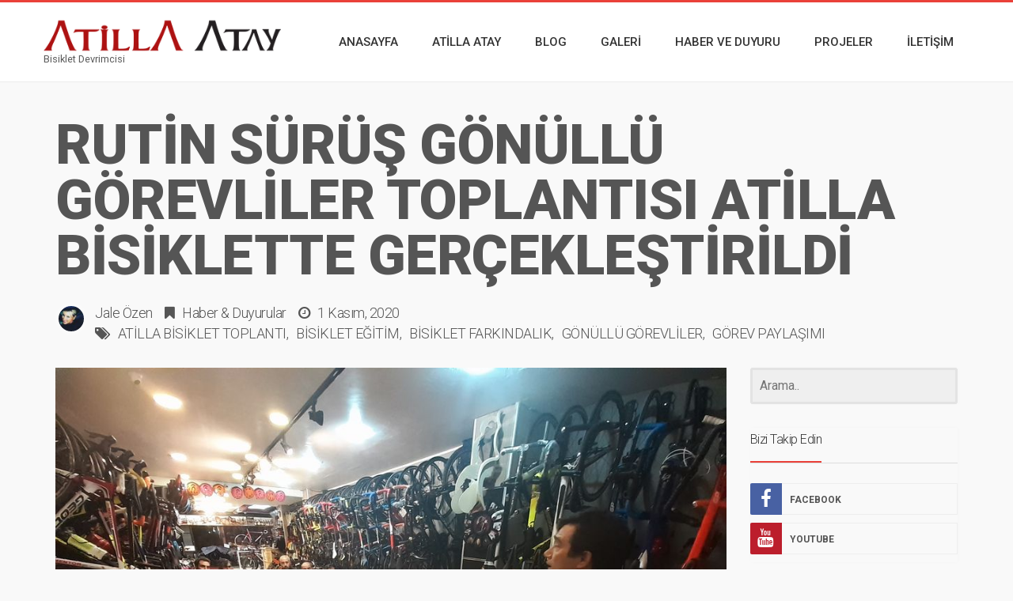

--- FILE ---
content_type: text/html; charset=UTF-8
request_url: https://www.atillaatay.com/rutin-surus-gonullu-gorevliler-toplantisi-atilla-bisiklet-magazada-gerceklestirildi/
body_size: 15580
content:
<!DOCTYPE html>
<!--[if IE 8]>
<html id="ie8" lang="tr">
<![endif]-->
<!--[if !(IE 8) ]><!-->
<html lang="tr">
<!--<![endif]-->
<head>
<meta charset="UTF-8" />
<meta name="viewport" content="width=device-width, initial-scale=1" />
<link rel="profile" href="https://gmpg.org/xfn/11" />
<link rel="pingback" href="https://www.atillaatay.com/xmlrpc.php" />

<!--[if lt IE 9]>
<script src="https://www.atillaatay.com/wp-content/themes/litemag/assets/js/html5shiv.js"></script>
<script src="https://www.atillaatay.com/wp-content/themes/litemag/assets/js/respond.min.js"></script>
<![endif]-->

<title>RUTİN SÜRÜŞ GÖNÜLLÜ GÖREVLİLER TOPLANTISI ATİLLA BİSİKLETTE GERÇEKLEŞTİRİLDİ &#8211; Atilla Atay</title>
<link rel='dns-prefetch' href='//fonts.googleapis.com' />
<link rel='dns-prefetch' href='//s.w.org' />
<link rel="alternate" type="application/rss+xml" title="Atilla Atay &raquo; beslemesi" href="https://www.atillaatay.com/feed/" />
<link rel="alternate" type="application/rss+xml" title="Atilla Atay &raquo; yorum beslemesi" href="https://www.atillaatay.com/comments/feed/" />
<link rel="alternate" type="application/rss+xml" title="Atilla Atay &raquo; RUTİN SÜRÜŞ GÖNÜLLÜ GÖREVLİLER TOPLANTISI ATİLLA BİSİKLETTE GERÇEKLEŞTİRİLDİ yorum beslemesi" href="https://www.atillaatay.com/rutin-surus-gonullu-gorevliler-toplantisi-atilla-bisiklet-magazada-gerceklestirildi/feed/" />
		<script type="text/javascript">
			window._wpemojiSettings = {"baseUrl":"https:\/\/s.w.org\/images\/core\/emoji\/11.2.0\/72x72\/","ext":".png","svgUrl":"https:\/\/s.w.org\/images\/core\/emoji\/11.2.0\/svg\/","svgExt":".svg","source":{"concatemoji":"https:\/\/www.atillaatay.com\/wp-includes\/js\/wp-emoji-release.min.js?ver=5.1.19"}};
			!function(e,a,t){var n,r,o,i=a.createElement("canvas"),p=i.getContext&&i.getContext("2d");function s(e,t){var a=String.fromCharCode;p.clearRect(0,0,i.width,i.height),p.fillText(a.apply(this,e),0,0);e=i.toDataURL();return p.clearRect(0,0,i.width,i.height),p.fillText(a.apply(this,t),0,0),e===i.toDataURL()}function c(e){var t=a.createElement("script");t.src=e,t.defer=t.type="text/javascript",a.getElementsByTagName("head")[0].appendChild(t)}for(o=Array("flag","emoji"),t.supports={everything:!0,everythingExceptFlag:!0},r=0;r<o.length;r++)t.supports[o[r]]=function(e){if(!p||!p.fillText)return!1;switch(p.textBaseline="top",p.font="600 32px Arial",e){case"flag":return s([55356,56826,55356,56819],[55356,56826,8203,55356,56819])?!1:!s([55356,57332,56128,56423,56128,56418,56128,56421,56128,56430,56128,56423,56128,56447],[55356,57332,8203,56128,56423,8203,56128,56418,8203,56128,56421,8203,56128,56430,8203,56128,56423,8203,56128,56447]);case"emoji":return!s([55358,56760,9792,65039],[55358,56760,8203,9792,65039])}return!1}(o[r]),t.supports.everything=t.supports.everything&&t.supports[o[r]],"flag"!==o[r]&&(t.supports.everythingExceptFlag=t.supports.everythingExceptFlag&&t.supports[o[r]]);t.supports.everythingExceptFlag=t.supports.everythingExceptFlag&&!t.supports.flag,t.DOMReady=!1,t.readyCallback=function(){t.DOMReady=!0},t.supports.everything||(n=function(){t.readyCallback()},a.addEventListener?(a.addEventListener("DOMContentLoaded",n,!1),e.addEventListener("load",n,!1)):(e.attachEvent("onload",n),a.attachEvent("onreadystatechange",function(){"complete"===a.readyState&&t.readyCallback()})),(n=t.source||{}).concatemoji?c(n.concatemoji):n.wpemoji&&n.twemoji&&(c(n.twemoji),c(n.wpemoji)))}(window,document,window._wpemojiSettings);
		</script>
		<style type="text/css">
img.wp-smiley,
img.emoji {
	display: inline !important;
	border: none !important;
	box-shadow: none !important;
	height: 1em !important;
	width: 1em !important;
	margin: 0 .07em !important;
	vertical-align: -0.1em !important;
	background: none !important;
	padding: 0 !important;
}
</style>
	<link rel='stylesheet' id='wp-block-library-css'  href='https://www.atillaatay.com/wp-includes/css/dist/block-library/style.min.css?ver=5.1.19' type='text/css' media='all' />
<link rel='stylesheet' id='contact-form-7-css'  href='https://www.atillaatay.com/wp-content/plugins/contact-form-7/includes/css/styles.css?ver=5.1.1' type='text/css' media='all' />
<link rel='stylesheet' id='easy-sidebar-menu-widget-css-css'  href='https://www.atillaatay.com/wp-content/plugins/easy-sidebar-menu-widget/assets/css/easy-sidebar-menu-widget.css?ver=5.1.19' type='text/css' media='all' />
<link rel='stylesheet' id='bwg_fonts-css'  href='https://www.atillaatay.com/wp-content/plugins/photo-gallery/css/bwg-fonts/fonts.css?ver=0.0.1' type='text/css' media='all' />
<link rel='stylesheet' id='sumoselect-css'  href='https://www.atillaatay.com/wp-content/plugins/photo-gallery/css/sumoselect.min.css?ver=3.0.3' type='text/css' media='all' />
<link rel='stylesheet' id='mCustomScrollbar-css'  href='https://www.atillaatay.com/wp-content/plugins/photo-gallery/css/jquery.mCustomScrollbar.min.css?ver=1.5.76' type='text/css' media='all' />
<link rel='stylesheet' id='bwg_frontend-css'  href='https://www.atillaatay.com/wp-content/plugins/photo-gallery/css/styles.min.css?ver=1.5.76' type='text/css' media='all' />
<link rel='stylesheet' id='bluthcodes-style-css'  href='https://www.atillaatay.com/wp-content/themes/litemag/assets/plugins/bluthcodes/style.css?ver=5.1.19' type='text/css' media='all' />
<link rel='stylesheet' id='fontawesome-style-css'  href='https://www.atillaatay.com/wp-content/themes/litemag/assets/css/font-awesome.min.css?ver=5.1.19' type='text/css' media='all' />
<link rel='stylesheet' id='bootstrap-style-css'  href='https://www.atillaatay.com/wp-content/themes/litemag/assets/css/bootstrap.min.css?ver=5.1.19' type='text/css' media='all' />
<link rel='stylesheet' id='bluth-style-css'  href='https://www.atillaatay.com/wp-content/themes/litemag/style.css?ver=5.1.19' type='text/css' media='all' />
<link rel='stylesheet' id='bluth-googlefonts-css'  href='https://fonts.googleapis.com/css?family=Roboto%3A300%2C400%2C500%2C700%2C900&#038;subset=latin&#038;ver=5.1.19' type='text/css' media='all' />
<script type='text/javascript' src='https://www.atillaatay.com/wp-includes/js/jquery/jquery.js?ver=1.12.4'></script>
<script type='text/javascript' src='https://www.atillaatay.com/wp-includes/js/jquery/jquery-migrate.min.js?ver=1.4.1'></script>
<script type='text/javascript' src='https://www.atillaatay.com/wp-content/plugins/photo-gallery/js/jquery.sumoselect.min.js?ver=3.0.3'></script>
<script type='text/javascript' src='https://www.atillaatay.com/wp-content/plugins/photo-gallery/js/jquery.mobile.min.js?ver=1.4.5'></script>
<script type='text/javascript' src='https://www.atillaatay.com/wp-content/plugins/photo-gallery/js/jquery.mCustomScrollbar.concat.min.js?ver=1.5.76'></script>
<script type='text/javascript' src='https://www.atillaatay.com/wp-content/plugins/photo-gallery/js/jquery.fullscreen-0.4.1.min.js?ver=0.4.1'></script>
<script type='text/javascript'>
/* <![CDATA[ */
var bwg_objectsL10n = {"bwg_field_required":"field is required.","bwg_mail_validation":"Bu, ge\u00e7erli bir e-posta adresi de\u011fil.","bwg_search_result":"Araman\u0131z\u0131 e\u015fle\u015fen g\u00f6r\u00fcnt\u00fc yok.","bwg_select_tag":"Select Tag","bwg_order_by":"Sipari\u015f","bwg_search":"Ara","bwg_show_ecommerce":"Yorumlar\u0131 g\u00f6ster","bwg_hide_ecommerce":"Yorumlar gizle","bwg_show_comments":"Yorumlar\u0131 G\u00f6ster","bwg_hide_comments":"Yorumlar gizle","bwg_restore":"Restore","bwg_maximize":"\u00d6zdeyi\u015f","bwg_fullscreen":"Fullscreen","bwg_exit_fullscreen":"Tam Ekran \u00e7\u0131k\u0131n","bwg_search_tag":"SEARCH...","bwg_tag_no_match":"No tags found","bwg_all_tags_selected":"All tags selected","bwg_tags_selected":"tags selected","play":"Oynay\u0131n","pause":"Pause","is_pro":"","bwg_play":"Oynay\u0131n","bwg_pause":"Pause","bwg_hide_info":"Bilgiyi sakla","bwg_show_info":"Bilgi g\u00f6ster","bwg_hide_rating":"Gizle derece","bwg_show_rating":"Derece Show","ok":"Ok","cancel":"Cancel","select_all":"Select all","lazy_load":"0","lazy_loader":"https:\/\/www.atillaatay.com\/wp-content\/plugins\/photo-gallery\/images\/ajax_loader.png","front_ajax":"0","bwg_tag_see_all":"see all tags","bwg_tag_see_less":"see less tags"};
/* ]]> */
</script>
<script type='text/javascript' src='https://www.atillaatay.com/wp-content/plugins/photo-gallery/js/scripts.min.js?ver=1.5.76'></script>
<link rel='https://api.w.org/' href='https://www.atillaatay.com/wp-json/' />
<link rel="EditURI" type="application/rsd+xml" title="RSD" href="https://www.atillaatay.com/xmlrpc.php?rsd" />
<link rel="wlwmanifest" type="application/wlwmanifest+xml" href="https://www.atillaatay.com/wp-includes/wlwmanifest.xml" /> 
<meta name="generator" content="WordPress 5.1.19" />
<link rel="canonical" href="https://www.atillaatay.com/rutin-surus-gonullu-gorevliler-toplantisi-atilla-bisiklet-magazada-gerceklestirildi/" />
<link rel='shortlink' href='https://www.atillaatay.com/?p=33927' />
<link rel="alternate" type="application/json+oembed" href="https://www.atillaatay.com/wp-json/oembed/1.0/embed?url=https%3A%2F%2Fwww.atillaatay.com%2Frutin-surus-gonullu-gorevliler-toplantisi-atilla-bisiklet-magazada-gerceklestirildi%2F" />
<link rel="alternate" type="text/xml+oembed" href="https://www.atillaatay.com/wp-json/oembed/1.0/embed?url=https%3A%2F%2Fwww.atillaatay.com%2Frutin-surus-gonullu-gorevliler-toplantisi-atilla-bisiklet-magazada-gerceklestirildi%2F&#038;format=xml" />
<style type='text/css'></style>
<meta property="og:site_name" content="Atilla Atay" /><meta property="og:title" content="Atilla Atay  &#8211;  RUTİN SÜRÜŞ GÖNÜLLÜ GÖREVLİLER TOPLANTISI ATİLLA BİSİKLETTE GERÇEKLEŞTİRİLDİ" /><meta property="og:description" content="30 Ekim Cuma akşamı, Atilla Bisiklet mağazasında, aktif ve rutin sürüşlerimizin anlam ve önemine dair bir sohbetten sonra, güvenli sürüşlerimizin gereği ol" /><meta property="og:image" content="https://www.atillaatay.com/wp-content/uploads/2020/11/123136984_2445372779090053_1542113099470300179_o.jpg" /><meta property="og:type" content="article" /><meta property="og:url" content="https://www.atillaatay.com/rutin-surus-gonullu-gorevliler-toplantisi-atilla-bisiklet-magazada-gerceklestirildi/"/><link rel="Shortcut Icon" type="image/x-icon" href="https://www.atillaatay.com/wp-content/uploads/2017/08/favicon.ico" /><link rel="apple-touch-icon" href="https://www.atillaatay.com/wp-content/uploads/2017/08/apple-icon-180x180.png" />
	<style type="text/css"> #main-content.container, .container{ width: 1200px; }.menu-brand h1{font-family: "Roboto",serif;}h1,h2,h3,h4,h5{font-family: "Roboto",serif;} .widget_calendar table > caption{font-family: "Roboto",serif;} body, .meta-info{font-family: "Roboto",Helvetica,sans-serif;} #header-main-menu, #header-main-menu h1,#header-main-menu h2, #header-main-menu h3, #header-main-menu h4, #header-main-menu h5{font-family: "Roboto",Helvetica,sans-serif;} 		
			body.boxed,
			body.boxed #wrap,
			body.boxed #footer{
				width: 1240px;
			}
			body{ 
				background: #f9f9f9;
				background-size: auto;
			}

			/*****************/
	 		/*	FONTS
			/*****************/
				body, article .entry-content, p{
					font-size: 16px;
				}
				.entry-content, article .entry-content, p{
					line-height: 1.7;
				}

			/*****************/
	 		/*	THEME COLORS
			/*****************/
							
				#header-main-menu > ul > li > a,
				#header-main-menu .menu > li.is-category > .child-menu-wrap > .child-post > a, 
				#header-main-menu .menu > li.has-category-children > .child-menu-wrap > .child-items > li > a,
				#header-main-menu .normal-menu .child-items a,
				#header-main-menu li.super-menu .child-items .child-items a{
					color: #333333;
				}
				/* full-width image captions */
				.post-break .wp-caption-text{
					background-color: #f9f9f9;
				}

				/* links */
					a, a:hover, #content a:before, #content a:after, .bl_posts article .moretag:before, .bl_posts article .moretag:after{
						border-bottom-color: #962A27;
						color: #962A27;
					}
				.bl_posts article .post-title a{
					color: #555555;
				}

				/* theme background color */
					.signature-animation:after, 
					#header-main-menu > ul > li > a:after,
					#header-main-menu li.super-menu .child-items .child-items a:after,
					.widget_archive ul li span,
					.widget_meta ul li span,
					.widget_pages ul li span,
					.widget_nav_menu ul li span,
					.widget_categories ul li span,
					.widget_archive ul li:after,
					.widget_meta ul li:after,
					.widget_pages ul li:after,
					.widget_nav_menu ul li a:after,
					.widget_tag_cloud a:after,
					.widget_categories ul li:after,
					.widget_calendar table td a:after,
					.bl_posts article .post-image .info-category a:after,
					.bl_posts article .post-footer .post-comments .info-comments span,
					.bl_posts .widget-head .orderposts a.active, .bl_posts .widget-head .orderposts a:focus,
					.bl_posts .bl_posts_information .loader .dot,
					.bl_posts_slider .tabs a:before, .bl_posts_slider .tabs a:after,
					.bl_posts_slider .info-category a:after,
					.widget-head span:before, .comment-reply-title span:before,
					.bl_posts article .post-image .post-icon
					{
						background-color: #ea4139;
					}

				/* theme border color */
					#header-content,
					#header-top,
					#header-main-menu .menu > .normal-menu .menu-item-has-children > a,
					.bl_posts article .post-image .info-category a:hover,
					.bl_posts_slider .tabs a:before, .bl_posts_slider .tabs a:after,
					.bl_posts_slider .info-category a:hover,
					#header-main-menu > ul > li.super-menu .child-menu-wrap > .child-items,
					.bl_tabs .tab-content img
					{
						border-color: #ea4139;
					}
				
				/* theme font color */
					#header-main-menu li.super-menu .child-menu-wrap .menu-item-has-children > a,
					#header-main-menu li.super-menu .child-menu-wrap .menu-item-has-children > a:hover,
					#header-main-menu .menu > li.is-category .child-menu-wrap .menu-item-title,
					#header-main-menu .menu > li.is-category > .child-menu-wrap > .child-post.active > a,
					#header-main-menu .menu > li.has-category-children .child-menu-wrap .menu-item-title,
					#header-main-menu .menu > li.has-category-children > .child-menu-wrap > .child-items > li.active > a,
					#header-main-menu .menu > li.has-category-children > .child-menu-wrap > .child-items > li > a:hover,
					.widget_archive ul li:hover span,
					.widget_meta ul li:hover span,
					.widget_pages ul li:hover span,
					.widget_nav_menu ul li:hover span,
					.widget_categories ul li:hover span,
					.bl_posts .loadmore .ajaxload,
					button.navbar-toggle,
					.bl_posts article:hover .post-title a,
					.toggle-orderposts, .toggle-orderposts:hover
					{
						color: #ea4139;
					}

					.menu-brand-marker, .menu-brand span{
						color: #333333;
					}
					#header-content{
						background-color: #ffffff;
					}

					#header-main-menu .child-menu-wrap, 
					#header-main-menu .menu > .normal-menu .child-items,
					#header-main-menu > ul > li.super-menu .child-menu-wrap > .child-items > li{
						background-color: #ffffff!important;
					}

			/*****************/
	 		/*	HEADER / MENU
			/*****************/

				/* menu_height */

					#header-content > .container > .row{
						height: 100px;
					}
					#header-content.fixed  > .container > .row{
						height: 60px;
					}
					#header-content{
						background-image:url("");
					}
					.fixed .above_header{
						display: none;
					}
					
			/*****************/
	 		/*	WIDGETS
			/*****************/
			
				#side-bar .widget-head,
				.bl_posts .widget-head .title-area{
					color: #333333;
				}

			/*****************/
	 		/*	FOOTER
			/*****************/

				body.boxed #footer, body.full_width #footer{
					background-color: #333333;
				}

				#footer .widget-head{
					color: #ffffff;
				}

				body #footer a{
					color: #ffffff;
				}

	  	
	</style>
</head>
<body data-rsssl=1 class="post-template-default single single-post postid-33927 single-format-standard full_width">
<!-- wrap   -->
<main id="wrap">
    <header id="page-header">
        <section id="header-content">            <div class="container container-parent">                <div class="row">
                    <div class="col-xs-12 col-sm-12 col-md-2 clearfix">
                        <a class="menu-brand" href="https://www.atillaatay.com" title="Atilla Atay" rel="home">
                            <div class="menu-brand-marker">                                     
                                    <img class="big-logo" src="https://www.atillaatay.com/wp-content/uploads/2019/08/atilla-atay-logo-1.png" alt="Atilla Atay">                                        <img class="mini-logo" src="https://www.atillaatay.com/wp-content/uploads/2019/08/atilla-atay-logo-1.png" alt="Atilla Atay">                                    <span class="brand-description">Bisiklet Devrimcisi</span>                            </div>
                            
                        </a>

                        <button type="button" class="navbar-toggle visible-xs visible-sm" data-toggle="collapse" data-target=".blu-menu">
                            <span class="sr-only">Toggle navigation</span>
                            <i class="fa fa-bars"></i>
                        </button>
                    </div> 
                    <div class="col-xs-12 col-sm-10 col-md-10 header-main-menu-container">
                        <nav id="header-main-menu" class="blu-menu collapse navbar-collapse">
                              <ul id="menu-ust-menu" class="menu">
	<li id='menu-item-23' class='menu-item menu-item-type-custom menu-item-object-custom menu-item-home'>
			<a href="https://www.atillaatay.com"><span>Anasayfa</span></a>
		</li> <!-- Close Element (depth: 0) -->

	<li id='menu-item-27' class='menu-item menu-item-type-custom menu-item-object-custom menu-item-has-children normal-menu'>
			<a href="#"><span>Atilla Atay</span></a>
		<div class="child-menu-wrap clearfix"> <!-- open normal menu wrap -->
	<ul class="child-items">

	<li id='menu-item-33' class='menu-item menu-item-type-post_type menu-item-object-page'>
			<a href="https://www.atillaatay.com/aa-kimdir/"><span>ATİLLA ATAY Kimdir</span></a>
		</li> <!-- Close Element (depth: 1) -->

	<li id='menu-item-32' class='menu-item menu-item-type-post_type menu-item-object-page'>
			<a href="https://www.atillaatay.com/vizyon-misyon/"><span>Vizyon &#038; Misyon</span></a>
		</li> <!-- Close Element (depth: 1) -->

	<li id='menu-item-24' class='menu-item menu-item-type-taxonomy menu-item-object-category menu-item-has-children has-category-children is-category'>
			<a href="https://www.atillaatay.com/kategori/basin/"><span>Basın</span></a>
	
	<ul class="child-items">

	<li id='menu-item-25' class='menu-item menu-item-type-taxonomy menu-item-object-category is-category'>
			<a href="https://www.atillaatay.com/kategori/basin/gorsel-basin/"><span>Görsel Basın</span></a>
		</li> <!-- Close Element (depth: 2) -->

	<li id='menu-item-26' class='menu-item menu-item-type-taxonomy menu-item-object-category is-category'>
			<a href="https://www.atillaatay.com/kategori/basin/yazili-basin/"><span>Yazılı Basın</span></a>
		</li> <!-- Close Element (depth: 2) -->

	</ul> <!-- child-items (normal-menu) -->
	</li> <!-- Close Element (depth: 2) -->

	</ul> <!-- child-items (normal-menu) -->
	</li> <!-- Close Element (depth: 2) -->

	<li id='menu-item-122' class='menu-item menu-item-type-custom menu-item-object-custom menu-item-has-children normal-menu'>
			<a href="https://www.atillaatay.com/kategori/blog/"><span>Blog</span></a>
		<div class="child-menu-wrap clearfix"> <!-- open normal menu wrap -->
	<ul class="child-items">

	<li id='menu-item-36' class='menu-item menu-item-type-taxonomy menu-item-object-category is-category'>
			<a href="https://www.atillaatay.com/kategori/blog/makale/"><span>Makale</span></a>
		</li> <!-- Close Element (depth: 1) -->

	<li id='menu-item-35' class='menu-item menu-item-type-taxonomy menu-item-object-category is-category'>
			<a href="https://www.atillaatay.com/kategori/blog/guncel/"><span>Güncel</span></a>
		</li> <!-- Close Element (depth: 1) -->

	<li id='menu-item-240' class='menu-item menu-item-type-custom menu-item-object-custom menu-item-has-children'>
			<a href="#"><span>Nostalji</span></a>
	
	<ul class="child-items">

	<li id='menu-item-238' class='menu-item menu-item-type-post_type menu-item-object-page'>
			<a href="https://www.atillaatay.com/atilla-atay-nostalji/"><span>Atilla Atay Nostalji</span></a>
		</li> <!-- Close Element (depth: 2) -->

	<li id='menu-item-239' class='menu-item menu-item-type-post_type menu-item-object-page'>
			<a href="https://www.atillaatay.com/atilla-bisiklet-takimi-nostalji/"><span>Atilla Bisiklet Takımı Nostalji</span></a>
		</li> <!-- Close Element (depth: 2) -->

	</ul> <!-- child-items (normal-menu) -->
	</li> <!-- Close Element (depth: 2) -->

	</ul> <!-- child-items (normal-menu) -->
	</li> <!-- Close Element (depth: 2) -->

	<li id='menu-item-261' class='menu-item menu-item-type-custom menu-item-object-custom menu-item-has-children normal-menu'>
			<a href="https://www.atillaatay.com/kategori/galeri/"><span>Galeri</span></a>
		<div class="child-menu-wrap clearfix"> <!-- open normal menu wrap -->
	<ul class="child-items">

	<li id='menu-item-6689' class='menu-item menu-item-type-taxonomy menu-item-object-category is-category'>
			<a href="https://www.atillaatay.com/kategori/galeri/resim-galeri/"><span>Resim Galeri</span></a>
		</li> <!-- Close Element (depth: 1) -->

	<li id='menu-item-6690' class='menu-item menu-item-type-taxonomy menu-item-object-category is-category'>
			<a href="https://www.atillaatay.com/kategori/galeri/video-galeri/"><span>Video Galeri</span></a>
		</li> <!-- Close Element (depth: 1) -->

	</ul> <!-- child-items (normal-menu) -->
	</li> <!-- Close Element (depth: 1) -->

	<li id='menu-item-58' class='menu-item menu-item-type-custom menu-item-object-custom'>
			<a href="https://www.atillaatay.com/kategori/haber-ve-duyurular/"><span>Haber ve Duyuru</span></a>
		</li> <!-- Close Element (depth: 0) -->

	<li id='menu-item-57' class='menu-item menu-item-type-custom menu-item-object-custom menu-item-has-children normal-menu'>
			<a href="https://www.atillaatay.com/kategori/projeler/"><span>Projeler</span></a>
		<div class="child-menu-wrap clearfix"> <!-- open normal menu wrap -->
	<ul class="child-items">

	<li id='menu-item-48' class='menu-item menu-item-type-taxonomy menu-item-object-category menu-item-has-children has-category-children is-category'>
			<a href="https://www.atillaatay.com/kategori/projeler/rutin-surusler/"><span>Rutin Sürüşler</span></a>
	
	<ul class="child-items">

	<li id='menu-item-49' class='menu-item menu-item-type-taxonomy menu-item-object-category is-category'>
			<a href="https://www.atillaatay.com/kategori/projeler/rutin-surusler/haftasonu-turlari/"><span>Haftasonu Turları</span></a>
		</li> <!-- Close Element (depth: 2) -->

	<li id='menu-item-50' class='menu-item menu-item-type-taxonomy menu-item-object-category is-category'>
			<a href="https://www.atillaatay.com/kategori/projeler/rutin-surusler/konsept-turlar/"><span>Konsept Turlar</span></a>
		</li> <!-- Close Element (depth: 2) -->

	</ul> <!-- child-items (normal-menu) -->
	</li> <!-- Close Element (depth: 2) -->

	<li id='menu-item-52' class='menu-item menu-item-type-taxonomy menu-item-object-category is-category'>
			<a href="https://www.atillaatay.com/kategori/projeler/spontan-organizasyonlar/"><span>Spontan Organizasyonlar</span></a>
		</li> <!-- Close Element (depth: 1) -->

	<li id='menu-item-51' class='menu-item menu-item-type-taxonomy menu-item-object-category is-category'>
			<a href="https://www.atillaatay.com/kategori/projeler/sosyal-projeler/"><span>Sosyal Projeler</span></a>
		</li> <!-- Close Element (depth: 1) -->

	<li id='menu-item-46' class='menu-item menu-item-type-taxonomy menu-item-object-category is-category'>
			<a href="https://www.atillaatay.com/kategori/projeler/anma-turlari/"><span>Anma Turları</span></a>
		</li> <!-- Close Element (depth: 1) -->

	<li id='menu-item-5413' class='menu-item menu-item-type-taxonomy menu-item-object-category is-category'>
			<a href="https://www.atillaatay.com/kategori/projeler/bisiklet-hiz-rekoru/"><span>Bisiklet Hız Rekoru</span></a>
		</li> <!-- Close Element (depth: 1) -->

	<li id='menu-item-5414' class='menu-item menu-item-type-taxonomy menu-item-object-category is-category'>
			<a href="https://www.atillaatay.com/kategori/projeler/halk-egitim-kamp-ve-etkinlikleri/"><span>Halk Eğitim Kamp ve Etkinlikleri</span></a>
		</li> <!-- Close Element (depth: 1) -->

	<li id='menu-item-47' class='menu-item menu-item-type-taxonomy menu-item-object-category is-category'>
			<a href="https://www.atillaatay.com/kategori/projeler/reklam-turlari/"><span>Reklam Turları</span></a>
		</li> <!-- Close Element (depth: 1) -->

	<li id='menu-item-4578' class='menu-item menu-item-type-taxonomy menu-item-object-category is-category'>
			<a href="https://www.atillaatay.com/kategori/projeler/yaris-organizasyonlari/"><span>Yarış Organizasyonları</span></a>
		</li> <!-- Close Element (depth: 1) -->

	</ul> <!-- child-items (normal-menu) -->
	</li> <!-- Close Element (depth: 1) -->

	<li id='menu-item-44' class='menu-item menu-item-type-post_type menu-item-object-page'>
			<a href="https://www.atillaatay.com/iletisim/"><span>İletişim</span></a>
		</li> <!-- Close Element (depth: 0) -->
</ul>                           
                        </nav>     
                    </div> 
                </div>
                            </div>
        </section>
    </header>

    <section id="page-body">

    
		<section id="main-content" class="container container-parent"> 			 					<div id="content-title" class="col-md-12"> 
				 					<h1 class="post-title">
										RUTİN SÜRÜŞ GÖNÜLLÜ GÖREVLİLER TOPLANTISI ATİLLA BİSİKLETTE GERÇEKLEŞTİRİLDİ									</h1><img class="slide-author-image" src="https://secure.gravatar.com/avatar/72f1b68d07259283246a45960b628466?s=40&#038;r=g"><div class="meta-info"><div class="info-author"><span> <a href="https://www.atillaatay.com/author/jaleozen/">Jale Özen</a></span></div><div class="info-category"><ul class="unstyled"><li style="display:inline;" class="post-meta-category"><a href="https://www.atillaatay.com/kategori/haber-ve-duyurular/" title="Tüm yazılara bak Haber &amp; Duyurular">Haber &amp; Duyurular</a></li></ul></div><div class="info-date"><time class="timeago tips" title="1 Kasım, 2020" datetime="1 Kasım, 2020">1 Kasım, 2020</time></div><div class="info-tags"><ul class="unstyled"><li style="display:inline;" class="post-meta-category"><a class="tag" href="https://www.atillaatay.com/etiket/atilla-bisiklet-toplanti/" title="View all posts tagged with ATİLLA BİSİKLET TOPLANTI">ATİLLA BİSİKLET TOPLANTI</a></li><li style="display:inline;" class="post-meta-category"><a class="tag" href="https://www.atillaatay.com/etiket/bisiklet-egitim/" title="View all posts tagged with BİSİKLET EĞİTİM">BİSİKLET EĞİTİM</a></li><li style="display:inline;" class="post-meta-category"><a class="tag" href="https://www.atillaatay.com/etiket/bisiklet-farkindalik/" title="View all posts tagged with BİSİKLET FARKINDALIK">BİSİKLET FARKINDALIK</a></li><li style="display:inline;" class="post-meta-category"><a class="tag" href="https://www.atillaatay.com/etiket/gonullu-gorevliler/" title="View all posts tagged with GÖNÜLLÜ GÖREVLİLER">GÖNÜLLÜ GÖREVLİLER</a></li><li style="display:inline;" class="post-meta-category"><a class="tag" href="https://www.atillaatay.com/etiket/gorev-paylasimi/" title="View all posts tagged with GÖREV PAYLAŞIMI">GÖREV PAYLAŞIMI</a></li></ul></div></div>								</div>						
						<div id="content" class=" col-xs-12 col-sm-12 col-md-9 col-lg-9 " role="main"> 
							<article id="post-33927" class="post-33927 post type-post status-publish format-standard has-post-thumbnail hentry category-haber-ve-duyurular tag-atilla-bisiklet-toplanti tag-bisiklet-egitim tag-bisiklet-farkindalik tag-gonullu-gorevliler tag-gorev-paylasimi tag-rutin-surus-gorev-dagilimi tag-rutin-surusler">
								<div class="entry-container">
									<div class="entry-image-container">		<div class="entry-image" style="max-height: none;">					<a class="lightbox" href="https://www.atillaatay.com/wp-content/uploads/2020/11/123136984_2445372779090053_1542113099470300179_o.jpg" rel="bookmark">
						<img width="960" height="720" src="https://www.atillaatay.com/wp-content/uploads/2020/11/123136984_2445372779090053_1542113099470300179_o.jpg" class="attachment-original size-original wp-post-image" alt="" srcset="https://www.atillaatay.com/wp-content/uploads/2020/11/123136984_2445372779090053_1542113099470300179_o.jpg 960w, https://www.atillaatay.com/wp-content/uploads/2020/11/123136984_2445372779090053_1542113099470300179_o-768x576.jpg 768w" sizes="(max-width: 960px) 100vw, 960px" />					</a>		</div>									</div>
									<div class="entry-content">
<p>30 Ekim Cuma akşamı, Atilla Bisiklet mağazasında, aktif ve rutin sürüşlerimizin anlam ve önemine dair bir sohbetten sonra, güvenli sürüşlerimizin gereği olan bir toplantı yapıldı. Atilla Atay ve bilinçli olarak sorumluluk almayı arzu eden Gönüllü Görevlilerimiz ile yapılan bu keyifli toplantı, algılarımızda sürüşü güvenli, keyifli, dostça nasıl yaparız konusunda zaman zaman kişiselleşen, zaman zaman genel anlamda çok farklı çerçevelerden farklı perspektifler yakalamamızı da sağladı.<br />Toplantının notlarından burada da biraz paylaşımlar yapalım;</p>



<p>&#8220;*Pazar rutin antrenmanları, Atilla Atay’ ın bisiklet kültürü adına devrim mücadelesini başlattığı bir organizasyon olduğu için manen de yüksek değere haizdir ve istikrarla, disiplinle, dostlukla devamlılığını sağlamak için, grubumuzun hem iç güvenliği hem de grup dışından izleyenlere karşı tutumu en iyi düzeyde olmalıdır.<br />*Bu amaçla, toplanma noktasında sürüş öncesinde, katılımcıların lastik havaları, fren sıkılıkları, açı bozuklukları gibi detaylar, onlarla kibar ama samimi bir diyalog kurarak kontrol edilip, çekindikleri her konuyu sorarak cevap alabilecekleri bir ortam yaratılmalıdır.<br />*Özellikle gruba ilk defa gelip de çekindiği için kenarda bekleyenler dahil olmak üzere katılımcılarla kuracağımız ilk diyaloglar, tüm katılımcıların güvenli bir sürüş için öncelikle iletişim içinde olmasının önemini, sürüş sırasında vereceğiniz uyarı ve ikazların şahsi değil, grup düzen ve emniyeti için olduğunu onlara izah olanağını da verir.&#8221;</p>



<p>Bir başka bölümden bir pasaj alalım;<br />&#8220;*Sürüş güvenliği için, kişiler önündeki ve yanındakilerle MESAFEsine dikkat etmelidir… Yolun durumuna göre bu mesafe 50 cm ile 100 cm arasında değişir. Önümüzdekilerle mesafeyi korumamak, yığılma ve uzamalara, yanımızdakiyle mesafeyi korumamak ise gidon takılmalarına vb sebep olabilir.<br />*ARA mesafelerin 5 DAKİKAda bir kontrolü uygundur. Özellikle yeni katılımcılara bu konuda dikkat edilmeli ve kendilerini güvende hissetmeleri sağlanmalı, kibar davranılmalıdır.<br />*Kırmızı ışık yandığında, geçiş hakkını ihlal ettiğimiz yayalar ve araçlarla iletişime geçilmeli, “PARDON! Kalabalığız duramadık… Teşekkürler…” tarzında kibar ve izah edici telkinlerde bulunulmalıdır. Bu karşı tarafın bizlere duyacağı saygı için de çok önemlidir.<br />*Sürüş sırasında, şeridimize sahip çıkmalı, ŞERİT İHLALİ yapmaktan kaçınmalıdır.<br />*Sürüş sırasında, dışardan bir göz tarafından nasıl göründüğümüz, saygınlığımız açısından çok önemlidir. Bu nedenle, SIRALI ve HİZALI olmaya dikkat edilmelidir.<br />*Grup içinde, komut ve uyarıların duyulmasını engelleyecek KULAKLIK-MÜZİK vb kullanılmamalıdır<br />*Grup içi, grup dışı her tür TARTIŞMA yasaktır. Hiçbir bahane, tartışmayı haklı hale getirmeyecektir.<br />*Tüm YOL UYARILARI önden en arkaya kadar SESLİ olarak aktarılmalıdır.<br />*Gruba dışardan yapılan SELAMLAMA ve sesli tezahürat ile kornalara, öncelikle görenler ve artçılar olmak üzere grupça selam verilmelidir.<br />*Grup içinde görevlilerin kollarına ayırt edici KOL BANDI-FOSFOR vb yapılacaktır&#8230;&#8230;.&#8221;</p>



<p>Toplantı notları uzun maddeler halinde olsa da, toplantı sırasında işin ciddiyetinin yanında, dostlukların getirdiği neşeli esinti gerçekten sık sık bu tip buluşmaların gerekliliğini vurgular gibiydi:))</p>



<p>Tüm işinin gücünün yanında, sorumluluk almayı isteyip de hem zamanını hem emeğini bu oluşum içinde gönülden paylaşan bu yüce gönüllü tüm dostlarımıza en içten teşekkürlerimizle<br />Sevgi ve Saygıyla</p>
										<footer class="entry-meta clearfix">
											
<ul class="post-tags clearfix">
	<li><a href="https://www.atillaatay.com/etiket/atilla-bisiklet-toplanti/" rel="tag">ATİLLA BİSİKLET TOPLANTI</a> <a href="https://www.atillaatay.com/etiket/bisiklet-egitim/" rel="tag">BİSİKLET EĞİTİM</a> <a href="https://www.atillaatay.com/etiket/bisiklet-farkindalik/" rel="tag">BİSİKLET FARKINDALIK</a> <a href="https://www.atillaatay.com/etiket/gonullu-gorevliler/" rel="tag">GÖNÜLLÜ GÖREVLİLER</a> <a href="https://www.atillaatay.com/etiket/gorev-paylasimi/" rel="tag">GÖREV PAYLAŞIMI</a> <a href="https://www.atillaatay.com/etiket/rutin-surus-gorev-dagilimi/" rel="tag">RUTİN SÜRÜŞ GÖREV DAĞILIMI</a> <a href="https://www.atillaatay.com/etiket/rutin-surusler/" rel="tag">RUTİN SÜRÜŞLER</a></li></ul>

	<div class="article-share-area clearfix">
		<h3>Paylaş</h3>
		<a title="Facebook" href="javascript:void(0);" onClick="social_share('http://www.facebook.com/sharer.php?u=https%3A%2F%2Fwww.atillaatay.com%2Frutin-surus-gonullu-gorevliler-toplantisi-atilla-bisiklet-magazada-gerceklestirildi%2F&t=RUT%C4%B0N+S%C3%9CR%C3%9C%C5%9E+G%C3%96N%C3%9CLL%C3%9C+G%C3%96REVL%C4%B0LER+TOPLANTISI+AT%C4%B0LLA+B%C4%B0S%C4%B0KLETTE+GER%C3%87EKLE%C5%9ET%C4%B0R%C4%B0LD%C4%B0');"><i class="fa fa-facebook"></i><small>facebook</small></a>		<a title="Twitter" href="javascript:void(0);" onClick="social_share('http://twitter.com/intent/tweet?url=https%3A%2F%2Fwww.atillaatay.com%2Frutin-surus-gonullu-gorevliler-toplantisi-atilla-bisiklet-magazada-gerceklestirildi%2F&text=RUT%C4%B0N+S%C3%9CR%C3%9C%C5%9E+G%C3%96N%C3%9CLL%C3%9C+G%C3%96REVL%C4%B0LER+TOPLANTISI+AT%C4%B0LLA+B%C4%B0S%C4%B0KLETTE+GER%C3%87EKLE%C5%9ET%C4%B0R%C4%B0LD%C4%B0');"><i class="fa fa-twitter"></i><small>twitter</small></a>		<a title="Google+" href="javascript:void(0);" onClick="social_share('https://plus.google.com/share?url=https%3A%2F%2Fwww.atillaatay.com%2Frutin-surus-gonullu-gorevliler-toplantisi-atilla-bisiklet-magazada-gerceklestirildi%2F');"><i class="fa fa-google-plus"></i><small>google+</small></a>						<a title="Linkedin" href="javascript:void(0);" onClick="social_share('http://www.linkedin.com/shareArticle?mini=true&url=https%3A%2F%2Fwww.atillaatay.com%2Frutin-surus-gonullu-gorevliler-toplantisi-atilla-bisiklet-magazada-gerceklestirildi%2F&title=RUT%C4%B0N+S%C3%9CR%C3%9C%C5%9E+G%C3%96N%C3%9CLL%C3%9C+G%C3%96REVL%C4%B0LER+TOPLANTISI+AT%C4%B0LLA+B%C4%B0S%C4%B0KLETTE+GER%C3%87EKLE%C5%9ET%C4%B0R%C4%B0LD%C4%B0');"><i class="fa fa-linkedin"></i><small>linkedin</small></a>			</div>	<div class="article-like-area clearfix">
							</div>										</footer><!-- .entry-meta -->
									</div><!-- .entry-content -->  
								</div><!-- .entry-container -->

							</article><!-- #post-33927 -->	<div class="single-pagination hidden-sm hidden-xs">
									
		<span class="nav-previous nav-image">
			<a rel="next" href="https://www.atillaatay.com/01-11-2020-atilla-pazar-rutin-antrenmani-galeri/" title="Previous:01/11/2020 ATİLLA PAZAR RUTİN ANTRENMANI GALERİ">
				<div class="arrow"><i class="fa fa-angle-left"></i></div>
				<div class="post-title">
					<div class="post-image"><img height="150" width="150" src="https://www.atillaatay.com/wp-content/uploads/2020/11/123413164_2446799598947371_3362489321932751314_o_2446799578947373-1-150x150.jpg"></div>					<span class="post-title-span">01/11/2020 ATİLLA PAZAR RUTİN ANTRENMANI GALERİ</span>
					<span class="visible-xs visible-sm">Previous</span>
				</div>
			</a>
		</span>
		
				<span class="nav-next nav-image">
			<a rel="next" href="https://www.atillaatay.com/08-11-2020-atilla-pazar-rutin-antrenmani/" title="Next:08/11/2020 ATİLLA PAZAR RUTİN ANTRENMANI">
				<div class="arrow"><i class="fa fa-angle-right"></i></div>
				<div class="post-title">
					<span class="post-title-span">08/11/2020 ATİLLA PAZAR RUTİN ANTRENMANI</span>
					<span class="visible-xs visible-sm">Next</span>
					<div class="post-image"><img height="150" width="150" src="https://www.atillaatay.com/wp-content/uploads/2020/11/124152612_2452882128339118_5481250057121928123_o_2452882121672452-150x150.jpg"></div>				</div>
			</a>							
		</span>
			</div>								<div class="entry-author-box">
									<div class="author-image">
										<img src="https://secure.gravatar.com/avatar/72f1b68d07259283246a45960b628466?s=96&#038;r=g">
									</div>
									<div class="author-body">
										<h2 class="author-name"><a href="https://www.atillaatay.com/author/jaleozen/">Jale Özen</a></h2>
										<p class="author-description"></p>
									</div>
								</div>     	<div class="bl_posts col-md-12 col-lg-12 related_posts">
    		<div class="row bl_posts_information" data-ajaxid="1" data-total-posts="0" data-click-count="0" data-post__not_in="[]" data-orderby="date" data-order="DESC" data-css="col-sm-6 col-md-6 col-lg-6" data-type="grid" data-args='{"post_type":["post"],"ignore_sticky_posts":1,"posts_per_page":"4","display_excerpt":"true","css_class":"col-sm-6 col-md-6 col-lg-6","display_author":"true","display_duplicates":"true","orderby":"date","order":"DESC","offset":0,"category__in":"","loadmorebutton":true,"post_status":"publish","tag__in":[455,458,457,452,456,453,454]}' data-posts_per_page="4" data-offset="0"><article data-categoryslug="blog" class="col-sm-6 col-md-6 col-lg-6"><div class="post-image">   <a class="post-image-link" href="https://www.atillaatay.com/15-16-07-2023-atilla-hafta-sonu-rutin-antrenmanlari/"></a><div class="meta-info"><div class="info-category"><ul class="unstyled"><li style="display:inline;" class="post-meta-category"><a href="https://www.atillaatay.com/kategori/blog/" title="Tüm yazılara bak Blog">Blog</a></li><li style="display:inline;" class="post-meta-category"><span style="display:inline;"> and</span> <a href="https://www.atillaatay.com/kategori/blog/guncel/" title="Tüm yazılara bak Güncel">Güncel</a></li><li style="display:inline;" class="post-meta-category"><span style="display:inline;"> and</span> <a href="https://www.atillaatay.com/kategori/projeler/rutin-surusler/haftasonu-turlari/" title="Tüm yazılara bak Haftasonu Turları">Haftasonu Turları</a></li><li style="display:inline;" class="post-meta-category"><span style="display:inline;"> and</span> <a href="https://www.atillaatay.com/kategori/projeler/rutin-surusler/" title="Tüm yazılara bak Rutin Sürüşler">Rutin Sürüşler</a></li></ul></div><div class="info-date"><time class="timeago tips" title="16 Temmuz, 2023" datetime="16 Temmuz, 2023">16 Temmuz, 2023</time></div></div>    <img alt="" src="https://www.atillaatay.com/wp-content/uploads/2023/07/359435872_10162776817304115_294697221650974046_n_10162776805874115-e1690030839617-400x190.jpg"></div>		<div class="post-body box pad-xs-15 pad-sm-15 pad-md-20 pad-lg-20">            <h3 class="post-title"><a href="https://www.atillaatay.com/15-16-07-2023-atilla-hafta-sonu-rutin-antrenmanlari/">15-16/07/2023 ATİLLA HAFTA SONU RUTİN ANTRENMANLARI</a></h3>    		<div class="post-content text-muted clearfix"></div>            <div class="post-footer clearfix">            <div class="post-author">                <img alt="" src="https://secure.gravatar.com/avatar/72f1b68d07259283246a45960b628466?s=96&#038;r=g"><h4><div class="meta-info"><div class="info-author"><span> <a href="https://www.atillaatay.com/author/jaleozen/">Jale Özen</a></span></div></div></h4>            </div>				<a href="https://www.atillaatay.com/15-16-07-2023-atilla-hafta-sonu-rutin-antrenmanlari/#comments" class="post-comments"><div class="meta-info"></div>				</a>			</div>		</div></article><article data-categoryslug="blog" class="col-sm-6 col-md-6 col-lg-6"><div class="post-image">   <a class="post-image-link" href="https://www.atillaatay.com/rutin-antrenmanlarimiz-hakkinda/"></a><div class="meta-info"><div class="info-category"><ul class="unstyled"><li style="display:inline;" class="post-meta-category"><a href="https://www.atillaatay.com/kategori/blog/" title="Tüm yazılara bak Blog">Blog</a></li><li style="display:inline;" class="post-meta-category"><span style="display:inline;"> and</span> <a href="https://www.atillaatay.com/kategori/genel/" title="Tüm yazılara bak Genel">Genel</a></li><li style="display:inline;" class="post-meta-category"><span style="display:inline;"> and</span> <a href="https://www.atillaatay.com/kategori/blog/guncel/" title="Tüm yazılara bak Güncel">Güncel</a></li><li style="display:inline;" class="post-meta-category"><span style="display:inline;"> and</span> <a href="https://www.atillaatay.com/kategori/projeler/rutin-surusler/haftasonu-turlari/" title="Tüm yazılara bak Haftasonu Turları">Haftasonu Turları</a></li><li style="display:inline;" class="post-meta-category"><span style="display:inline;"> and</span> <a href="https://www.atillaatay.com/kategori/projeler/rutin-surusler/" title="Tüm yazılara bak Rutin Sürüşler">Rutin Sürüşler</a></li></ul></div><div class="info-date"><time class="timeago tips" title="7 Kasım, 2021" datetime="7 Kasım, 2021">7 Kasım, 2021</time></div></div>    <img alt="" src="https://www.atillaatay.com/wp-content/uploads/2021/08/237810547_10161077059169115_7501284071707862391_n-400x190.jpg"></div>		<div class="post-body box pad-xs-15 pad-sm-15 pad-md-20 pad-lg-20">            <h3 class="post-title"><a href="https://www.atillaatay.com/rutin-antrenmanlarimiz-hakkinda/">RUTİN ANTRENMAN ROTA VE SAATLER HAKKINDA</a></h3>    		<div class="post-content text-muted clearfix"></div>            <div class="post-footer clearfix">            <div class="post-author">                <img alt="" src="https://secure.gravatar.com/avatar/72f1b68d07259283246a45960b628466?s=96&#038;r=g"><h4><div class="meta-info"><div class="info-author"><span> <a href="https://www.atillaatay.com/author/jaleozen/">Jale Özen</a></span></div></div></h4>            </div>				<a href="https://www.atillaatay.com/rutin-antrenmanlarimiz-hakkinda/#comments" class="post-comments"><div class="meta-info"></div>				</a>			</div>		</div></article><article data-categoryslug="bisiklet-nedir" class="col-sm-6 col-md-6 col-lg-6"><div class="post-image">   <a class="post-image-link" href="https://www.atillaatay.com/rutin-suruslerimiz-hakkinda-spontan-sohbet-bolum-2/"></a><div class="meta-info"><div class="info-category"><ul class="unstyled"><li style="display:inline;" class="post-meta-category"><a href="https://www.atillaatay.com/kategori/bisiklet-nedir/" title="Tüm yazılara bak Bisiklet Nedir">Bisiklet Nedir</a></li><li style="display:inline;" class="post-meta-category"><span style="display:inline;"> and</span> <a href="https://www.atillaatay.com/kategori/blog/" title="Tüm yazılara bak Blog">Blog</a></li><li style="display:inline;" class="post-meta-category"><span style="display:inline;"> and</span> <a href="https://www.atillaatay.com/kategori/galeri/" title="Tüm yazılara bak Galeri">Galeri</a></li><li style="display:inline;" class="post-meta-category"><span style="display:inline;"> and</span> <a href="https://www.atillaatay.com/kategori/genel/" title="Tüm yazılara bak Genel">Genel</a></li><li style="display:inline;" class="post-meta-category"><span style="display:inline;"> and</span> <a href="https://www.atillaatay.com/kategori/blog/guncel/" title="Tüm yazılara bak Güncel">Güncel</a></li><li style="display:inline;" class="post-meta-category"><span style="display:inline;"> and</span> <a href="https://www.atillaatay.com/kategori/galeri/video-galeri/" title="Tüm yazılara bak Video Galeri">Video Galeri</a></li></ul></div><div class="info-date"><time class="timeago tips" title="6 Aralık, 2020" datetime="6 Aralık, 2020">6 Aralık, 2020</time></div></div>    <img alt="" src="https://www.atillaatay.com/wp-content/uploads/2020/11/124155391_2452892021671462_3616482569871053062_o_2452892018338129-400x190.jpg"></div>		<div class="post-body box pad-xs-15 pad-sm-15 pad-md-20 pad-lg-20">            <h3 class="post-title"><a href="https://www.atillaatay.com/rutin-suruslerimiz-hakkinda-spontan-sohbet-bolum-2/">RUTİN SÜRÜŞLERİMİZ HAKKINDA-2 SPONTAN SOHBETLER 16</a></h3>    		<div class="post-content text-muted clearfix"></div>            <div class="post-footer clearfix">            <div class="post-author">                <img alt="" src="https://secure.gravatar.com/avatar/72f1b68d07259283246a45960b628466?s=96&#038;r=g"><h4><div class="meta-info"><div class="info-author"><span> <a href="https://www.atillaatay.com/author/jaleozen/">Jale Özen</a></span></div></div></h4>            </div>				<a href="https://www.atillaatay.com/rutin-suruslerimiz-hakkinda-spontan-sohbet-bolum-2/#comments" class="post-comments"><div class="meta-info"></div>				</a>			</div>		</div></article><article data-categoryslug="bisiklet-nedir" class="col-sm-6 col-md-6 col-lg-6"><div class="post-image">   <a class="post-image-link" href="https://www.atillaatay.com/rutin-suruslerimiz-hakkinda-spontan-sohbet-bolum-1/"></a><div class="meta-info"><div class="info-category"><ul class="unstyled"><li style="display:inline;" class="post-meta-category"><a href="https://www.atillaatay.com/kategori/bisiklet-nedir/" title="Tüm yazılara bak Bisiklet Nedir">Bisiklet Nedir</a></li><li style="display:inline;" class="post-meta-category"><span style="display:inline;"> and</span> <a href="https://www.atillaatay.com/kategori/blog/" title="Tüm yazılara bak Blog">Blog</a></li><li style="display:inline;" class="post-meta-category"><span style="display:inline;"> and</span> <a href="https://www.atillaatay.com/kategori/galeri/" title="Tüm yazılara bak Galeri">Galeri</a></li><li style="display:inline;" class="post-meta-category"><span style="display:inline;"> and</span> <a href="https://www.atillaatay.com/kategori/genel/" title="Tüm yazılara bak Genel">Genel</a></li><li style="display:inline;" class="post-meta-category"><span style="display:inline;"> and</span> <a href="https://www.atillaatay.com/kategori/blog/guncel/" title="Tüm yazılara bak Güncel">Güncel</a></li><li style="display:inline;" class="post-meta-category"><span style="display:inline;"> and</span> <a href="https://www.atillaatay.com/kategori/galeri/video-galeri/" title="Tüm yazılara bak Video Galeri">Video Galeri</a></li></ul></div><div class="info-date"><time class="timeago tips" title="6 Aralık, 2020" datetime="6 Aralık, 2020">6 Aralık, 2020</time></div></div>    <img alt="" src="https://www.atillaatay.com/wp-content/uploads/2020/11/125496906_2458459604448037_2287170791603492261_o_2458459591114705-400x190.jpg"></div>		<div class="post-body box pad-xs-15 pad-sm-15 pad-md-20 pad-lg-20">            <h3 class="post-title"><a href="https://www.atillaatay.com/rutin-suruslerimiz-hakkinda-spontan-sohbet-bolum-1/">RUTİN SÜRÜŞLERİMİZ HAKKINDA-1 SPONTAN SOHBETLER 15</a></h3>    		<div class="post-content text-muted clearfix"></div>            <div class="post-footer clearfix">            <div class="post-author">                <img alt="" src="https://secure.gravatar.com/avatar/72f1b68d07259283246a45960b628466?s=96&#038;r=g"><h4><div class="meta-info"><div class="info-author"><span> <a href="https://www.atillaatay.com/author/jaleozen/">Jale Özen</a></span></div></div></h4>            </div>				<a href="https://www.atillaatay.com/rutin-suruslerimiz-hakkinda-spontan-sohbet-bolum-1/#comments" class="post-comments"><div class="meta-info"></div>				</a>			</div>		</div></article><input type="hidden" class="post__not_in" data-post__not_in="[40396,36343,33936,33932]"></div><div class="loadmore"><a id="a1" class="ajaxload signature-animation btn">DAHA FAZLASI</a></div>    	</div>
    
<div class="comments col-md-12 col-lg-12">    <div class="row">
    <div class="comments-area container">
              <div id="comments" class="clearfix">	<div id="respond" class="comment-respond">
		<h3 id="reply-title" class="comment-reply-title">Cevapla <small><a rel="nofollow" id="cancel-comment-reply-link" href="/rutin-surus-gonullu-gorevliler-toplantisi-atilla-bisiklet-magazada-gerceklestirildi/#respond" style="display:none;">İptal Et</a></small></h3>			<form action="https://www.atillaatay.com/wp-comments-post.php" method="post" id="commentform" class="comment-form">
				<div id="comment-textfield-area"><div id="image-comment-placeholder"></div><textarea id="comment" name="comment" cols="45" rows="5" aria-required="true"></textarea></div><input type="hidden" id="comment_image_location" name="image_location" value="" /><input type="hidden" id="blu_comment_score" name="blu_comment_score" value="0" /><p class="comment-form-author"><input id="author" name="author" placeholder="İsim*" type="text" value="" size="30" aria-required='true' /></p>
<p class="comment-form-email"><input id="email" name="email" placeholder="Email*"type="text" value="" size="30" aria-required='true' /></p>
<p class="comment-form-email" style="width: 100%;"><input id="url" name="url" placeholder="Website*"type="text" value="" size="30" aria-required='true' /></p>
<p class="comment-form-cookies-consent"><input id="wp-comment-cookies-consent" name="wp-comment-cookies-consent" type="checkbox" value="yes" /><label for="wp-comment-cookies-consent">Bir dahaki sefere yorum yaptığımda kullanılmak üzere adımı, e-posta adresimi ve web site adresimi bu tarayıcıya kaydet.</label></p>
<p class="form-submit"><input name="submit" type="submit" id="submit" class="submit" value="Yorumı Gönder" /> <input type='hidden' name='comment_post_ID' value='33927' id='comment_post_ID' />
<input type='hidden' name='comment_parent' id='comment_parent' value='0' />
</p><input type="hidden" id="ak_js" name="ak_js" value="72"/><textarea name="ak_hp_textarea" cols="45" rows="8" maxlength="100" style="display: none !important;"></textarea>			</form>
			</div><!-- #respond -->
	      </div><!-- .row --> 
  </div><!-- #comments .comments-area -->
  </div> <!-- row --> 
</div>
						</div><!-- #content .site-content --> 				<aside id="side-bar" class="col-xs-12 col-sm-12 col-md-3 col-lg-3">
					<div id="search-4" class="widget_search single-widget box pad-xs-10 pad-sm-10 pad-md-10 pad-lg-20 clearfix"><form action="https://www.atillaatay.com/" method="get" class="searchform" role="search">
    <fieldset>
    	<input type="text" name="s" value="" placeholder="Arama.."/>
    </fieldset>
</form></div><div id="bl_socialbox-3" class="bl_socialbox single-widget box pad-xs-10 pad-sm-10 pad-md-10 pad-lg-20 clearfix">  		<h3 class="widget-head clearfix"><span>Bizi Takip Edin</span></h3>    	<div class="widget-body">
    		<ul class="clearfix">
	    	<li><a target="_blank" data-title="Facebook" class="bl_icon_facebook" href="https://www.facebook.com/Atilla-Bisiklet-Klinigi-326087957445647/"><i class="fa fa-facebook"></i><span class="social-type">Facebook</span></a></li>	    		    		    		    	<li><a target="_blank" data-title="Youtube" class="bl_icon_youtube" href="https://www.youtube.com/channel/UCA8-B2eK_kG2malctAOYrlA"><i class="fa fa-youtube"></i><span class="social-type">Youtube</span></a></li>	    		    		    		    		    		    		    	    		</ul>
    	</div>
    </div><div id="easy_sidebar_menu_widget-2" class="widget_easy_sidebar_menu_widget single-widget box pad-xs-10 pad-sm-10 pad-md-10 pad-lg-20 clearfix"><h3 class="widget-head clearfix"><span>Kategoriler</span></h3><div class="menu-side-menu-container"><ul id="menu-side-menu" class="menu"><li id='menu-item-59'  class="menu-item menu-item-type-custom menu-item-object-custom menu-item-has-children"><span class='link__wrap'><a  class="easy-sidebar-menu-widget-link">Atilla Atay</a> <a href="#" class="easy-sidebar-menu-widget-toggler"><i></i></a></span>
<ul class="sub-menu">
<li id='menu-item-60'  class="menu-item menu-item-type-post_type menu-item-object-page"><span class='link__wrap'><a  href="https://www.atillaatay.com/aa-kimdir/" class="easy-sidebar-menu-widget-link">ATİLLA ATAY Kimdir</a> </span></li>
<li id='menu-item-61'  class="menu-item menu-item-type-post_type menu-item-object-page"><span class='link__wrap'><a  href="https://www.atillaatay.com/vizyon-misyon/" class="easy-sidebar-menu-widget-link">Vizyon &#038; Misyon</a> </span></li>
<li id='menu-item-62'  class="menu-item menu-item-type-taxonomy menu-item-object-category menu-item-has-children"><span class='link__wrap'><a  href="https://www.atillaatay.com/kategori/basin/" class="easy-sidebar-menu-widget-link">Basın</a> <a href="#" class="easy-sidebar-menu-widget-toggler"><i></i></a></span>
	<ul class="sub-menu">
<li id='menu-item-63'  class="menu-item menu-item-type-taxonomy menu-item-object-category"><span class='link__wrap'><a  href="https://www.atillaatay.com/kategori/basin/gorsel-basin/" class="easy-sidebar-menu-widget-link">Görsel Basın</a> </span></li>
<li id='menu-item-64'  class="menu-item menu-item-type-taxonomy menu-item-object-category"><span class='link__wrap'><a  href="https://www.atillaatay.com/kategori/basin/yazili-basin/" class="easy-sidebar-menu-widget-link">Yazılı Basın</a> </span></li>
	</ul>
</li>
</ul>
</li>
<li id='menu-item-65'  class="menu-item menu-item-type-taxonomy menu-item-object-category menu-item-has-children"><span class='link__wrap'><a  href="https://www.atillaatay.com/kategori/blog/" class="easy-sidebar-menu-widget-link">Blogum</a> <a href="#" class="easy-sidebar-menu-widget-toggler"><i></i></a></span>
<ul class="sub-menu">
<li id='menu-item-66'  class="menu-item menu-item-type-taxonomy menu-item-object-category"><span class='link__wrap'><a  href="https://www.atillaatay.com/kategori/blog/guncel/" class="easy-sidebar-menu-widget-link">Güncel</a> </span></li>
<li id='menu-item-67'  class="menu-item menu-item-type-taxonomy menu-item-object-category"><span class='link__wrap'><a  href="https://www.atillaatay.com/kategori/blog/makale/" class="easy-sidebar-menu-widget-link">Makale</a> </span></li>
<li id='menu-item-520'  class="menu-item menu-item-type-taxonomy menu-item-object-category"><span class='link__wrap'><a  href="https://www.atillaatay.com/kategori/bisiklet-nedir/" class="easy-sidebar-menu-widget-link">Bisiklet Nedir</a> </span></li>
<li id='menu-item-68'  class="menu-item menu-item-type-taxonomy menu-item-object-category"><span class='link__wrap'><a  href="https://www.atillaatay.com/kategori/blog/nostalji/" class="easy-sidebar-menu-widget-link">Nostalji</a> </span></li>
</ul>
</li>
<li id='menu-item-77'  class="menu-item menu-item-type-custom menu-item-object-custom"><span class='link__wrap'><a  href="https://www.atillaatay.com/kategori/haber-ve-duyurular/" class="easy-sidebar-menu-widget-link">Haber ve Duyurular</a> </span></li>
<li id='menu-item-69'  class="menu-item menu-item-type-taxonomy menu-item-object-category menu-item-has-children"><span class='link__wrap'><a  href="https://www.atillaatay.com/kategori/projeler/" class="easy-sidebar-menu-widget-link">Projeler</a> <a href="#" class="easy-sidebar-menu-widget-toggler"><i></i></a></span>
<ul class="sub-menu">
<li id='menu-item-70'  class="menu-item menu-item-type-taxonomy menu-item-object-category"><span class='link__wrap'><a  href="https://www.atillaatay.com/kategori/projeler/anma-turlari/" class="easy-sidebar-menu-widget-link">Anma Turları</a> </span></li>
<li id='menu-item-71'  class="menu-item menu-item-type-taxonomy menu-item-object-category menu-item-has-children"><span class='link__wrap'><a  href="https://www.atillaatay.com/kategori/projeler/reklam-turlari/" class="easy-sidebar-menu-widget-link">Reklam Turları</a> <a href="#" class="easy-sidebar-menu-widget-toggler"><i></i></a></span>
	<ul class="sub-menu">
<li id='menu-item-72'  class="menu-item menu-item-type-taxonomy menu-item-object-category menu-item-has-children"><span class='link__wrap'><a  href="https://www.atillaatay.com/kategori/projeler/rutin-surusler/" class="easy-sidebar-menu-widget-link">Rutin Sürüşler</a> <a href="#" class="easy-sidebar-menu-widget-toggler"><i></i></a></span>
		<ul class="sub-menu">
<li id='menu-item-73'  class="menu-item menu-item-type-taxonomy menu-item-object-category"><span class='link__wrap'><a  href="https://www.atillaatay.com/kategori/projeler/rutin-surusler/haftasonu-turlari/" class="easy-sidebar-menu-widget-link">Haftasonu Turları</a> </span></li>
<li id='menu-item-74'  class="menu-item menu-item-type-taxonomy menu-item-object-category"><span class='link__wrap'><a  href="https://www.atillaatay.com/kategori/projeler/rutin-surusler/konsept-turlar/" class="easy-sidebar-menu-widget-link">Konsept Turlar</a> </span></li>
		</ul>
</li>
	</ul>
</li>
<li id='menu-item-75'  class="menu-item menu-item-type-taxonomy menu-item-object-category"><span class='link__wrap'><a  href="https://www.atillaatay.com/kategori/projeler/sosyal-projeler/" class="easy-sidebar-menu-widget-link">Sosyal Projeler</a> </span></li>
<li id='menu-item-76'  class="menu-item menu-item-type-taxonomy menu-item-object-category"><span class='link__wrap'><a  href="https://www.atillaatay.com/kategori/projeler/spontan-organizasyonlar/" class="easy-sidebar-menu-widget-link">Spontan Organizasyonlar</a> </span></li>
</ul>
</li>
</ul></div></div><div id="bl_tabs-3" class="bl_tabs single-widget box pad-xs-10 pad-sm-10 pad-md-10 pad-lg-20 clearfix">    	    <ul class="nav nav-tabs" id="bl_side_tabs">
		    <li class="active"><a href="#bl_side_posts">Yazılar</a></li>		    <li><a href="#bl_side_comments">Yorumlar</a></li>		    <li><a href="#bl_side_tags">Etiketler</a></li>	    </ul>
	     
	    <div class="tab-content clearfix">
		    		    	<div class="tab-pane active" id="bl_side_posts">
					<ul>
					    							        <li> <a class="tab_attachment" href="https://www.atillaatay.com/meksika-atillalarimiz-rotary-izucar-da/"><img height="50" width="50" src="https://www.atillaatay.com/wp-content/uploads/2025/11/589191578_10174355842132037_5987164410609804209_n-50x50.jpg" /></a><div class="tab_text"><h5><a href="https://www.atillaatay.com/meksika-atillalarimiz-rotary-izucar-da/">MEKSİKA ATİLLALARIMIZ ROTARY İZUCAR&#8217; DA</a></h5><div class="meta-info"><div class="info-date"><time class="timeago tips" title="24 Kasım, 2025" datetime="24 Kasım, 2025">24 Kasım, 2025</time></div></div></div>							        </li>  							        <li> <a class="tab_attachment" href="https://www.atillaatay.com/susarsak-susuz-kaliriz-farkindaligi-adina/"><img height="50" width="50" src="https://www.atillaatay.com/wp-content/uploads/2025/11/587489468_10166293162649115_8309870030538976731_n-50x50.jpg" /></a><div class="tab_text"><h5><a href="https://www.atillaatay.com/susarsak-susuz-kaliriz-farkindaligi-adina/">SUSARSAK SUSUZ KALIRIZ FARKINDALIĞI ADINA</a></h5><div class="meta-info"><div class="info-date"><time class="timeago tips" title="21 Kasım, 2025" datetime="21 Kasım, 2025">21 Kasım, 2025</time></div></div></div>							        </li>  							        <li> <a class="tab_attachment" href="https://www.atillaatay.com/endpolionow-etkinligi-galeri/"><img height="50" width="50" src="https://www.atillaatay.com/wp-content/uploads/2025/11/574402054_10166184693849115_1438558223110708466_n-50x50.jpg" /></a><div class="tab_text"><h5><a href="https://www.atillaatay.com/endpolionow-etkinligi-galeri/">ENDPOLİONOW ETKİNLİĞİ GALERİ</a></h5><div class="meta-info"><div class="info-date"><time class="timeago tips" title="3 Kasım, 2025" datetime="3 Kasım, 2025">3 Kasım, 2025</time></div></div></div>							        </li>  							        <li> <a class="tab_attachment" href="https://www.atillaatay.com/endpolionow-cocuk-felcine-son-bisiklet-etkinligi/"><img height="50" width="50" src="https://www.atillaatay.com/wp-content/uploads/2025/11/574852211_10166184684539115_8188943966907589332_n-50x50.jpg" /></a><div class="tab_text"><h5><a href="https://www.atillaatay.com/endpolionow-cocuk-felcine-son-bisiklet-etkinligi/">ENDPOLIONOW ÇOCUK FELCİNE SON BİSİKLET ETKİNLİĞİ</a></h5><div class="meta-info"><div class="info-date"><time class="timeago tips" title="3 Kasım, 2025" datetime="3 Kasım, 2025">3 Kasım, 2025</time></div></div></div>							        </li>  					</ul>
				</div>
					    		    <div class="tab-pane" id="bl_side_comments">
		    			    </div>		    		    <div class="tab-pane" id="bl_side_tags">
		    	<a href="https://www.atillaatay.com/etiket/atilla-pazar-rutin-antrenmani/" title="ATİLLA PAZAR RUTİN ANTRENMANI Tag" class="bl_tab_tag">ATİLLA PAZAR RUTİN ANTRENMANI</a><a href="https://www.atillaatay.com/etiket/atilla-hobi-grubu/" title="ATİLLA HOBİ GRUBU Tag" class="bl_tab_tag">ATİLLA HOBİ GRUBU</a><a href="https://www.atillaatay.com/etiket/atilla-pazar-rutini/" title="ATİLLA PAZAR RUTİNİ Tag" class="bl_tab_tag">ATİLLA PAZAR RUTİNİ</a><a href="https://www.atillaatay.com/etiket/hobi-surusu/" title="HOBİ SÜRÜŞÜ Tag" class="bl_tab_tag">HOBİ SÜRÜŞÜ</a><a href="https://www.atillaatay.com/etiket/pazar-rutini/" title="PAZAR RUTİNİ Tag" class="bl_tab_tag">PAZAR RUTİNİ</a><a href="https://www.atillaatay.com/etiket/atilla-bisiklet/" title="Atilla BİSİKLET Tag" class="bl_tab_tag">Atilla BİSİKLET</a><a href="https://www.atillaatay.com/etiket/atilla-hobi-surusu/" title="ATİLLA HOBİ SÜRÜŞÜ Tag" class="bl_tab_tag">ATİLLA HOBİ SÜRÜŞÜ</a><a href="https://www.atillaatay.com/etiket/hobi-grubu-antrenmani/" title="HOBİ GRUBU ANTRENMANI Tag" class="bl_tab_tag">HOBİ GRUBU ANTRENMANI</a><a href="https://www.atillaatay.com/etiket/hobi-grubu/" title="HOBİ GRUBU Tag" class="bl_tab_tag">HOBİ GRUBU</a><a href="https://www.atillaatay.com/etiket/bisiklet/" title="BİSİKLET Tag" class="bl_tab_tag">BİSİKLET</a><a href="https://www.atillaatay.com/etiket/hiz-rekoru/" title="HIZ REKORU Tag" class="bl_tab_tag">HIZ REKORU</a><a href="https://www.atillaatay.com/etiket/bisiklet-farkindaligi/" title="BİSİKLET FARKINDALIĞI Tag" class="bl_tab_tag">BİSİKLET FARKINDALIĞI</a><a href="https://www.atillaatay.com/etiket/atilla-atay/" title="ATİLLA ATAY Tag" class="bl_tab_tag">ATİLLA ATAY</a><a href="https://www.atillaatay.com/etiket/pazar-rutin-antrenmani/" title="PAZAR RUTİN ANTRENMANI Tag" class="bl_tab_tag">PAZAR RUTİN ANTRENMANI</a><a href="https://www.atillaatay.com/etiket/hobi-antrenmani/" title="HOBİ ANTRENMANI Tag" class="bl_tab_tag">HOBİ ANTRENMANI</a><a href="https://www.atillaatay.com/etiket/rutin-antrenman/" title="RUTİN ANTRENMAN Tag" class="bl_tab_tag">RUTİN ANTRENMAN</a><a href="https://www.atillaatay.com/etiket/atilla-hafta-sonu-rutinleri/" title="ATİLLA HAFTA SONU RUTİNLERİ Tag" class="bl_tab_tag">ATİLLA HAFTA SONU RUTİNLERİ</a><a href="https://www.atillaatay.com/etiket/bisiklet-dersi/" title="BİSİKLET DERSİ Tag" class="bl_tab_tag">BİSİKLET DERSİ</a><a href="https://www.atillaatay.com/etiket/kadikoyde-bisiklet-dersi/" title="KADIKÖYDE BİSİKLET DERSİ Tag" class="bl_tab_tag">KADIKÖYDE BİSİKLET DERSİ</a><a href="https://www.atillaatay.com/etiket/rutin-surus/" title="RUTİN SÜRÜŞ Tag" class="bl_tab_tag">RUTİN SÜRÜŞ</a>		    </div>
		    	    </div>
	     
	    <script type="text/javascript">
	    jQuery(function () {
		    jQuery('#bl_side_tabs a').click(function (e) {
			    e.preventDefault();

			    jQuery('.bl_tabs .tab-content ul li').css('right', '-110%');

			    jQuery(this).tab('show');
		    	jQuery(jQuery(this).attr('href')).find('li').each(function(i){
		    		jQuery(this).delay(50*i).animate({right: '0'}, 150, 'swing');
		    	});	
		    });
		    setTimeout(function(){
				jQuery('.bl_tabs .tab-content .active ul li').each(function(i){
					jQuery(this).delay(50*i).animate({right: '0'}, 150, 'swing');
				});	
		    },500)

	    });
	    </script>
    </div><div id="archives-3" class="widget_archive single-widget box pad-xs-10 pad-sm-10 pad-md-10 pad-lg-20 clearfix"><h3 class="widget-head clearfix"><span>Arşivler</span></h3>		<ul>
				<li><a href='https://www.atillaatay.com/2025/11/'>Kasım 2025</a></li>
	<li><a href='https://www.atillaatay.com/2025/10/'>Ekim 2025</a></li>
	<li><a href='https://www.atillaatay.com/2025/09/'>Eylül 2025</a></li>
	<li><a href='https://www.atillaatay.com/2025/06/'>Haziran 2025</a></li>
	<li><a href='https://www.atillaatay.com/2025/04/'>Nisan 2025</a></li>
	<li><a href='https://www.atillaatay.com/2025/03/'>Mart 2025</a></li>
	<li><a href='https://www.atillaatay.com/2025/01/'>Ocak 2025</a></li>
	<li><a href='https://www.atillaatay.com/2024/12/'>Aralık 2024</a></li>
	<li><a href='https://www.atillaatay.com/2024/11/'>Kasım 2024</a></li>
	<li><a href='https://www.atillaatay.com/2024/10/'>Ekim 2024</a></li>
	<li><a href='https://www.atillaatay.com/2024/09/'>Eylül 2024</a></li>
	<li><a href='https://www.atillaatay.com/2024/08/'>Ağustos 2024</a></li>
	<li><a href='https://www.atillaatay.com/2024/07/'>Temmuz 2024</a></li>
	<li><a href='https://www.atillaatay.com/2024/06/'>Haziran 2024</a></li>
	<li><a href='https://www.atillaatay.com/2024/05/'>Mayıs 2024</a></li>
	<li><a href='https://www.atillaatay.com/2024/03/'>Mart 2024</a></li>
	<li><a href='https://www.atillaatay.com/2024/01/'>Ocak 2024</a></li>
	<li><a href='https://www.atillaatay.com/2023/12/'>Aralık 2023</a></li>
	<li><a href='https://www.atillaatay.com/2023/11/'>Kasım 2023</a></li>
	<li><a href='https://www.atillaatay.com/2023/10/'>Ekim 2023</a></li>
	<li><a href='https://www.atillaatay.com/2023/09/'>Eylül 2023</a></li>
	<li><a href='https://www.atillaatay.com/2023/08/'>Ağustos 2023</a></li>
	<li><a href='https://www.atillaatay.com/2023/07/'>Temmuz 2023</a></li>
	<li><a href='https://www.atillaatay.com/2023/05/'>Mayıs 2023</a></li>
	<li><a href='https://www.atillaatay.com/2023/04/'>Nisan 2023</a></li>
	<li><a href='https://www.atillaatay.com/2023/03/'>Mart 2023</a></li>
	<li><a href='https://www.atillaatay.com/2022/12/'>Aralık 2022</a></li>
	<li><a href='https://www.atillaatay.com/2022/11/'>Kasım 2022</a></li>
	<li><a href='https://www.atillaatay.com/2022/10/'>Ekim 2022</a></li>
	<li><a href='https://www.atillaatay.com/2022/08/'>Ağustos 2022</a></li>
	<li><a href='https://www.atillaatay.com/2022/07/'>Temmuz 2022</a></li>
	<li><a href='https://www.atillaatay.com/2022/06/'>Haziran 2022</a></li>
	<li><a href='https://www.atillaatay.com/2022/05/'>Mayıs 2022</a></li>
	<li><a href='https://www.atillaatay.com/2022/03/'>Mart 2022</a></li>
	<li><a href='https://www.atillaatay.com/2022/02/'>Şubat 2022</a></li>
	<li><a href='https://www.atillaatay.com/2022/01/'>Ocak 2022</a></li>
	<li><a href='https://www.atillaatay.com/2021/12/'>Aralık 2021</a></li>
	<li><a href='https://www.atillaatay.com/2021/11/'>Kasım 2021</a></li>
	<li><a href='https://www.atillaatay.com/2021/10/'>Ekim 2021</a></li>
	<li><a href='https://www.atillaatay.com/2021/09/'>Eylül 2021</a></li>
	<li><a href='https://www.atillaatay.com/2021/08/'>Ağustos 2021</a></li>
	<li><a href='https://www.atillaatay.com/2021/07/'>Temmuz 2021</a></li>
	<li><a href='https://www.atillaatay.com/2021/06/'>Haziran 2021</a></li>
	<li><a href='https://www.atillaatay.com/2021/05/'>Mayıs 2021</a></li>
	<li><a href='https://www.atillaatay.com/2021/03/'>Mart 2021</a></li>
	<li><a href='https://www.atillaatay.com/2021/02/'>Şubat 2021</a></li>
	<li><a href='https://www.atillaatay.com/2020/12/'>Aralık 2020</a></li>
	<li><a href='https://www.atillaatay.com/2020/11/'>Kasım 2020</a></li>
	<li><a href='https://www.atillaatay.com/2020/10/'>Ekim 2020</a></li>
	<li><a href='https://www.atillaatay.com/2020/09/'>Eylül 2020</a></li>
	<li><a href='https://www.atillaatay.com/2020/08/'>Ağustos 2020</a></li>
	<li><a href='https://www.atillaatay.com/2020/07/'>Temmuz 2020</a></li>
	<li><a href='https://www.atillaatay.com/2020/06/'>Haziran 2020</a></li>
	<li><a href='https://www.atillaatay.com/2020/05/'>Mayıs 2020</a></li>
	<li><a href='https://www.atillaatay.com/2020/04/'>Nisan 2020</a></li>
	<li><a href='https://www.atillaatay.com/2020/03/'>Mart 2020</a></li>
	<li><a href='https://www.atillaatay.com/2020/02/'>Şubat 2020</a></li>
	<li><a href='https://www.atillaatay.com/2020/01/'>Ocak 2020</a></li>
	<li><a href='https://www.atillaatay.com/2019/12/'>Aralık 2019</a></li>
	<li><a href='https://www.atillaatay.com/2019/11/'>Kasım 2019</a></li>
	<li><a href='https://www.atillaatay.com/2019/10/'>Ekim 2019</a></li>
	<li><a href='https://www.atillaatay.com/2019/09/'>Eylül 2019</a></li>
	<li><a href='https://www.atillaatay.com/2019/08/'>Ağustos 2019</a></li>
	<li><a href='https://www.atillaatay.com/2019/07/'>Temmuz 2019</a></li>
	<li><a href='https://www.atillaatay.com/2019/06/'>Haziran 2019</a></li>
	<li><a href='https://www.atillaatay.com/2019/05/'>Mayıs 2019</a></li>
	<li><a href='https://www.atillaatay.com/2019/04/'>Nisan 2019</a></li>
	<li><a href='https://www.atillaatay.com/2019/03/'>Mart 2019</a></li>
	<li><a href='https://www.atillaatay.com/2019/02/'>Şubat 2019</a></li>
	<li><a href='https://www.atillaatay.com/2019/01/'>Ocak 2019</a></li>
	<li><a href='https://www.atillaatay.com/2018/12/'>Aralık 2018</a></li>
	<li><a href='https://www.atillaatay.com/2018/11/'>Kasım 2018</a></li>
	<li><a href='https://www.atillaatay.com/2018/10/'>Ekim 2018</a></li>
	<li><a href='https://www.atillaatay.com/2018/09/'>Eylül 2018</a></li>
	<li><a href='https://www.atillaatay.com/2018/08/'>Ağustos 2018</a></li>
	<li><a href='https://www.atillaatay.com/2018/07/'>Temmuz 2018</a></li>
	<li><a href='https://www.atillaatay.com/2018/06/'>Haziran 2018</a></li>
	<li><a href='https://www.atillaatay.com/2018/05/'>Mayıs 2018</a></li>
	<li><a href='https://www.atillaatay.com/2018/04/'>Nisan 2018</a></li>
	<li><a href='https://www.atillaatay.com/2018/03/'>Mart 2018</a></li>
	<li><a href='https://www.atillaatay.com/2018/02/'>Şubat 2018</a></li>
	<li><a href='https://www.atillaatay.com/2018/01/'>Ocak 2018</a></li>
	<li><a href='https://www.atillaatay.com/2017/12/'>Aralık 2017</a></li>
	<li><a href='https://www.atillaatay.com/2017/11/'>Kasım 2017</a></li>
	<li><a href='https://www.atillaatay.com/2017/10/'>Ekim 2017</a></li>
	<li><a href='https://www.atillaatay.com/2017/09/'>Eylül 2017</a></li>
	<li><a href='https://www.atillaatay.com/2017/08/'>Ağustos 2017</a></li>
	<li><a href='https://www.atillaatay.com/2016/09/'>Eylül 2016</a></li>
	<li><a href='https://www.atillaatay.com/2016/08/'>Ağustos 2016</a></li>
	<li><a href='https://www.atillaatay.com/2015/09/'>Eylül 2015</a></li>
	<li><a href='https://www.atillaatay.com/2015/08/'>Ağustos 2015</a></li>
	<li><a href='https://www.atillaatay.com/2015/03/'>Mart 2015</a></li>
	<li><a href='https://www.atillaatay.com/2015/02/'>Şubat 2015</a></li>
	<li><a href='https://www.atillaatay.com/2014/12/'>Aralık 2014</a></li>
	<li><a href='https://www.atillaatay.com/2014/09/'>Eylül 2014</a></li>
	<li><a href='https://www.atillaatay.com/2014/02/'>Şubat 2014</a></li>
	<li><a href='https://www.atillaatay.com/2013/09/'>Eylül 2013</a></li>
	<li><a href='https://www.atillaatay.com/2012/09/'>Eylül 2012</a></li>
	<li><a href='https://www.atillaatay.com/2012/08/'>Ağustos 2012</a></li>
	<li><a href='https://www.atillaatay.com/2011/09/'>Eylül 2011</a></li>
	<li><a href='https://www.atillaatay.com/2010/09/'>Eylül 2010</a></li>
	<li><a href='https://www.atillaatay.com/2009/09/'>Eylül 2009</a></li>
	<li><a href='https://www.atillaatay.com/2008/09/'>Eylül 2008</a></li>
	<li><a href='https://www.atillaatay.com/2007/09/'>Eylül 2007</a></li>
	<li><a href='https://www.atillaatay.com/2007/08/'>Ağustos 2007</a></li>
	<li><a href='https://www.atillaatay.com/1999/09/'>Eylül 1999</a></li>
		</ul>
			</div>					<div id="post_sidebar_sticky" class="sticky_sidebar">
											</div>
				</aside> 		</section> <!-- .container -->
	</div> <!-- #primary -->
</div> <!-- #main -->    </section>
  </main>
  <footer id="footer">    
    <div class="container container-parent">
        <div class="row">
            <div class="col-md-12">
                <div id="bl_html-5" class="single-widget col-md-4 col-lg-4 pad-md-10 pad-lg-10 bl_html"><h3 class="widget-head clearfix"><span>Neredeyiz?</span></h3>			<div class="widget-body box pad-xs-10 pad-sm-15 pad-md-20"><iframe src="https://www.google.com/maps/embed?pb=!1m18!1m12!1m3!1d6025.5180766062!2d29.061268043014792!3d40.96485726320982!2m3!1f0!2f0!3f0!3m2!1i1024!2i768!4f13.1!3m3!1m2!1s0x14cac70e1b3c1671%3A0x6e0246fba530fd1!2zQ0FEREVCT1NUQU4gQVTEsExMQSBCxLBTxLBLTEVU!5e0!3m2!1str!2str!4v1566135736763!5m2!1str!2str" width="300" height="200" frameborder="0" style="border:0" allowfullscreen></iframe></div>
		</div><div id="bl_tweets-2" class="single-widget col-md-4 col-lg-4 pad-md-10 pad-lg-10 bl_tweets"><h3 class="widget-head clearfix"><span>Twitter</span></h3></div><!-- after-widget --><div id="media_video-2" class="single-widget col-md-4 col-lg-4 pad-md-10 pad-lg-10 widget_media_video"><h3 class="widget-head clearfix"><span>Atilla Atay ile Röportaj</span></h3><div style="width:100%;" class="wp-video"><!--[if lt IE 9]><script>document.createElement('video');</script><![endif]-->
<video class="wp-video-shortcode" id="video-33927-1" preload="metadata" controls="controls"><source type="video/youtube" src="https://www.youtube.com/watch?v=rqbtl8qLj6U&#038;_=1" /><a href="https://www.youtube.com/watch?v=rqbtl8qLj6U">https://www.youtube.com/watch?v=rqbtl8qLj6U</a></video></div></div>            </div>
        </div>
    </div>       <div id="footer_text">
        <p>© 2017 Atilla Atay. Tüm hakları saklıdır. Powered by <a href="http://www.endorbilisim.com" targer="_blank">Endor Bilişim</a></p>
    </div>
</footer><link rel='stylesheet' id='mediaelement-css'  href='https://www.atillaatay.com/wp-includes/js/mediaelement/mediaelementplayer-legacy.min.css?ver=4.2.6-78496d1' type='text/css' media='all' />
<link rel='stylesheet' id='wp-mediaelement-css'  href='https://www.atillaatay.com/wp-includes/js/mediaelement/wp-mediaelement.min.css?ver=5.1.19' type='text/css' media='all' />
<script type='text/javascript'>
/* <![CDATA[ */
var wpcf7 = {"apiSettings":{"root":"https:\/\/www.atillaatay.com\/wp-json\/contact-form-7\/v1","namespace":"contact-form-7\/v1"}};
/* ]]> */
</script>
<script type='text/javascript' src='https://www.atillaatay.com/wp-content/plugins/contact-form-7/includes/js/scripts.js?ver=5.1.1'></script>
<script type='text/javascript' src='https://www.atillaatay.com/wp-content/plugins/easy-sidebar-menu-widget/assets/js/jquery.easy-sidebar-menu-widget.min.js?ver=5.1.19'></script>
<script type='text/javascript'>
/* <![CDATA[ */
var blu = {"site_url":"https:\/\/www.atillaatay.com","ajaxurl":"https:\/\/www.atillaatay.com\/wp-admin\/admin-ajax.php","fixed_header":"true","disable_timeago":"","menuhover":"","disable_push_state_notification":"","locale":{"no_search_results":"No results match your search.","searching":"Searching...","search_results":"Search Results","see_all":"see all","loading":"Loading...","no_more_posts":"No more posts","subscribe":"Kat\u0131l!","see_more_articles":"See more articles","no_email_provided":"No email provided","thank_you_for_subscribing":"Kat\u0131ld\u0131\u011f\u0131n\u0131z i\u00e7in te\u015fekk\u00fcrler!","ago":"ago","from_now":" from now","seconds":"s","minute":"m","minutes":"m","hour":"h","hours":"h","day":"d","days":"d","month":" month","months":" months","year":" year","years":" years"}};
/* ]]> */
</script>
<script type='text/javascript' src='https://www.atillaatay.com/wp-content/themes/litemag/assets/js/theme.min.js?ver=1.55'></script>
<script type='text/javascript' src='https://www.atillaatay.com/wp-content/themes/litemag/assets/js/plugins.js?ver=1.55'></script>
<script type='text/javascript' src='https://www.atillaatay.com/wp-includes/js/comment-reply.min.js?ver=5.1.19'></script>
<script type='text/javascript' src='https://www.atillaatay.com/wp-includes/js/wp-embed.min.js?ver=5.1.19'></script>
<script type='text/javascript'>
var mejsL10n = {"language":"tr","strings":{"mejs.install-flash":"Flash oynat\u0131c\u0131 etkinle\u015ftirilmemi\u015f ya da kurulmam\u0131\u015f bir taray\u0131c\u0131 kullanmaktas\u0131n\u0131z. L\u00fctfen Flash oynat\u0131c\u0131 eklentinizi a\u00e7\u0131n ya da son s\u00fcr\u00fcm\u00fc https:\/\/get.adobe.com\/flashplayer\/ adresinden indirin","mejs.fullscreen-off":"Tam ekran\u0131 kapat","mejs.fullscreen-on":"Tam ekrana ge\u00e7","mejs.download-video":"Videoyu indir","mejs.fullscreen":"Tam ekran","mejs.time-jump-forward":["\u0130leriye 1 saniye atla","%1 saniye ileri atla"],"mejs.loop":"Tekrar a\u00e7\/kapa","mejs.play":"Oynat","mejs.pause":"Durdur","mejs.close":"Kapat","mejs.time-slider":"Zaman kayd\u0131rac\u0131","mejs.time-help-text":"Sol\/sa\u011f tu\u015falr\u0131 ile bir saniye, yukar\u0131\/a\u015fa\u011f\u0131 tu\u015flar\u0131 ile 10 saniye ilerletin.","mejs.time-skip-back":["1 saniye geri git","%1 saniye geri d\u00f6n"],"mejs.captions-subtitles":"Ba\u015fl\u0131klar\/altyaz\u0131lar","mejs.captions-chapters":"B\u00f6l\u00fcmler","mejs.none":"Hi\u00e7biri","mejs.mute-toggle":"Sesi kapat\/a\u00e7","mejs.volume-help-text":"Yukar\u0131\/a\u015fa\u011f\u0131 tu\u015flar\u0131 ile sesi art\u0131r\u0131n ya da azalt\u0131n.","mejs.unmute":"Sesi geri a\u00e7","mejs.mute":"Sessiz","mejs.volume-slider":"Ses  kayd\u0131rac\u0131","mejs.video-player":"Video oynat\u0131c\u0131","mejs.audio-player":"Ses oynat\u0131c\u0131","mejs.ad-skip":"Reklam\u0131 ge\u00e7","mejs.ad-skip-info":["1 saniye i\u00e7inde ge\u00e7","%1 saniye i\u00e7inde ge\u00e7"],"mejs.source-chooser":"Kaynak se\u00e7ici","mejs.stop":"Dur","mejs.speed-rate":"H\u0131z oran\u0131","mejs.live-broadcast":"Canl\u0131 yay\u0131n","mejs.afrikaans":"Afrikanca","mejs.albanian":"Arnavut\u00e7a","mejs.arabic":"Arap\u00e7a","mejs.belarusian":"Beyaz Rus\u00e7a","mejs.bulgarian":"Bulgarca","mejs.catalan":"Katalanca","mejs.chinese":"\u00c7ince","mejs.chinese-simplified":"\u00c7ince (Basitle\u015ftirilmi\u015f)","mejs.chinese-traditional":"\u00c7ince (Geleneksel)","mejs.croatian":"H\u0131rvat\u00e7a","mejs.czech":"\u00c7ek\u00e7e","mejs.danish":"Danca","mejs.dutch":"Hollandal\u0131","mejs.english":"\u0130ngilizce","mejs.estonian":"Estonyaca","mejs.filipino":"Filipince","mejs.finnish":"Fince","mejs.french":"Frans\u0131z","mejs.galician":"Gali\u00e7yaca","mejs.german":"Almanca","mejs.greek":"Yunanca","mejs.haitian-creole":"Haiti kreyolu","mejs.hebrew":"\u0130branice","mejs.hindi":"Hint\u00e7e","mejs.hungarian":"Macarca","mejs.icelandic":"\u0130zlandaca","mejs.indonesian":"Endonezyaca","mejs.irish":"\u0130rlandaca","mejs.italian":"\u0130talyanca","mejs.japanese":"Japonca","mejs.korean":"Korece","mejs.latvian":"Letonca","mejs.lithuanian":"Litvanca","mejs.macedonian":"Makedonyaca","mejs.malay":"Malayaca","mejs.maltese":"Malta Dili","mejs.norwegian":"Norve\u00e7ce","mejs.persian":"Fars\u00e7a","mejs.polish":"leh\u00e7e","mejs.portuguese":"Portekizce","mejs.romanian":"Romence","mejs.russian":"Rus\u00e7a","mejs.serbian":"S\u0131rp\u00e7a","mejs.slovak":"Slovak\u00e7a","mejs.slovenian":"Sloven Dili","mejs.spanish":"\u0130spanyolca","mejs.swahili":"Svahili Dili","mejs.swedish":"\u0130sve\u00e7\u00e7e","mejs.tagalog":"Tagalogca","mejs.thai":"Tay Dili","mejs.turkish":"T\u00fcrk\u00e7e","mejs.ukrainian":"Ukraynaca","mejs.vietnamese":"Vietnamca","mejs.welsh":"Galler Dili","mejs.yiddish":"Eskenazi Dili"}};
</script>
<script type='text/javascript' src='https://www.atillaatay.com/wp-includes/js/mediaelement/mediaelement-and-player.min.js?ver=4.2.6-78496d1'></script>
<script type='text/javascript' src='https://www.atillaatay.com/wp-includes/js/mediaelement/mediaelement-migrate.min.js?ver=5.1.19'></script>
<script type='text/javascript'>
/* <![CDATA[ */
var _wpmejsSettings = {"pluginPath":"\/wp-includes\/js\/mediaelement\/","classPrefix":"mejs-","stretching":"responsive"};
/* ]]> */
</script>
<script type='text/javascript' src='https://www.atillaatay.com/wp-includes/js/mediaelement/wp-mediaelement.min.js?ver=5.1.19'></script>
<script type='text/javascript' src='https://www.atillaatay.com/wp-includes/js/mediaelement/renderers/vimeo.min.js?ver=4.2.6-78496d1'></script>
</body>
</html>